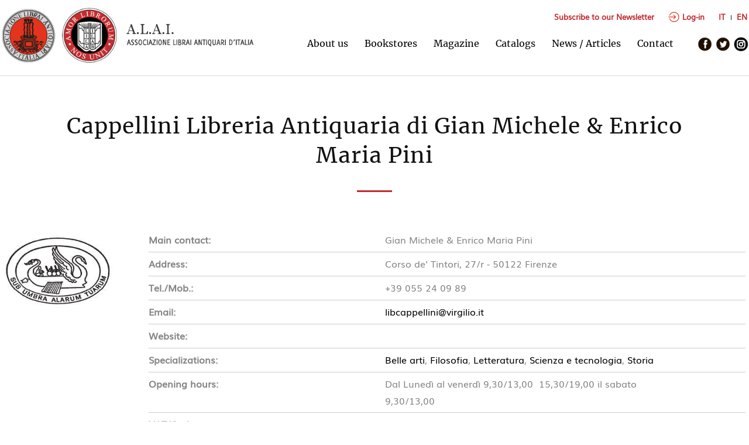

--- FILE ---
content_type: text/html; charset=UTF-8
request_url: https://alai.it/libreria.php?lang_id=1&user_id=512&lang_id=2
body_size: 5596
content:


<!DOCTYPE html>
<head>
<meta http-equiv="Content-Type" content="text/html; charset=UTF-8" />
<title>A.L.A.I. Associazione Librai Antiquari d'Italia | Cappellini Libreria Antiquaria di Gian Michele & Enrico Maria Pini</title>
<meta http-equiv="content-language" content="IT">
<meta name="keywords" content="A.L.A.I. Associazione Librai Antiquari d'Italia | Cappellini Libreria Antiquaria di Gian Michele & Enrico Maria Pini">
<meta name="description" content="A.L.A.I. Associazione Librai Antiquari d'Italia | Cappellini Libreria Antiquaria di Gian Michele & Enrico Maria Pini">
<meta name="DC.Title" content="A.L.A.I. Associazione Librai Antiquari d'Italia | Cappellini Libreria Antiquaria di Gian Michele & Enrico Maria Pini">
<meta name="author" content="Eden Design Italy">
<meta name="copyright" content="A.L.A.I. Associazione Librai Antiquari d'Italia">
<meta name="robots" content="index, follow">
<meta name="viewport" content="width=device-width">

	
	<meta property="og:title" content="A.L.A.I. Associazione Librai Antiquari d'Italia | Cappellini Libreria Antiquaria di Gian Michele & Enrico Maria Pini" />
	<meta property="fb:app_id" content="2128067167457099" />
	<meta property="og:description" content="A.L.A.I. Associazione Librai Antiquari d'Italia | Cappellini Libreria Antiquaria di Gian Michele & Enrico Maria Pini" />
	<meta property="og:url" content="https://www.alai.it/libreria.php?lang_id=2&user_id=512" />
	<meta property="og:type" content="website"/>
	<meta property="og:image" content="https://www.alai.it/contents/users/1362_capellini.jpg" />
	<meta property="og:image:secure_url" content="https://www.alai.it/contents/users/1362_capellini.jpg" />
	<meta property="og:image:width" content="266"/>
	<meta property="og:image:height" content="163"/>


<link rel="shortcut icon" href="favicon.ico" type="image/x-icon">
<link rel="icon" href="favicon.ico" type="image/x-icon">
<link rel="apple-touch-icon" href="/favicon.png">

<link href="alai_style.css" rel="stylesheet" type="text/css" />

<script src="js/jquery.min.js"></script>	
<script src="js/jquery.cycle.all.latest.js"></script>


<!-- FANCYBOX -->
<link type="text/css" href="js/jquery.fancybox.css" rel="stylesheet" media="screen" />
<script src="js/jquery.fancybox.pack.js"></script>
<script src="js/jquery.easing.pack.js"></script>

<!-- MASONRY -->
<script src="js/masonry.pkgd.min.js"></script>

<script>
		var $anchor = '';
           $(function() {
               $('#totop, #totop_mobile, .newsletter_butt').bind('click',function(event){
                   $('#menu-mobile').fadeOut(500);
				   $anchor = $(this);                  
                   $('body,html').stop().animate({
                       scrollTop: ($($anchor.attr('href')).offset().top-89)
                   }, 800,'easeInOutExpo');
				event.preventDefault();
                });
           });	
		   
		   	   
</script>

<script>
$(document).ready(function() {	
	
	var altezza = $(window).height();	
	var larghezza = $(window).width();
	
});


$(window).load(function() {	

	 var altezza = $(window).height();
	 $('.home').css('height', altezza - 250);
	 $('#slideshow').css('height', altezza - 250);
	 $('#home_frame_img, #home_frame').css('height', altezza - 360);
	 //$('.cover').css('margin-top', '12%');
	 
	 $("a.group").fancybox({ 'overlayColor': 'white', 'overlayOpacity': 0.9, 'zoomSpeedIn': 300, 'zoomSpeedOut': 200});	
	 
	 $('.pic_home').mouseenter(function() {
	  $(this).find('.pic_home_img').css('opacity', '.7');
	 });
	 $('.pic_home').mouseleave(function() {
	  $('.pic_home_img').css('opacity', '.2');
	 });	 
	 
	 $('#slideshow').cycle({
				slideResize: true,
				containerResize: true,
				fit: 1,					
				fx: 'fade', 			
				timeout: 5000,
				speed: 500,
				width:'100%',
	});

	 $('#list').masonry({
	  // options
	  itemSelector: '.item',
	  fitWidth: true
	 });
	 
	 $('#gallery').masonry({
	  // options
	  itemSelector: '.pic',
	  fitWidth: true
	 });
	 
	 $('#listanews').masonry({
	  // options
	  itemSelector: '.news',
	  fitWidth: true
	 });
	 
	 var larghezza_immagine = $('.pic_home').width();
	 $('.pic_home').css('height', larghezza_immagine);
	
	 var larghezza_immagine_catalogo = $('.catalogo').width();
	 $('.copertina').css('height', larghezza_immagine_catalogo*1.5);

	        

	
});

$(document).ready(function() {
    
    /* Every time the window is scrolled ... */
    $(window).scroll( function(){
    
        /* Check the location of each desired element */
        $('.hideme').each( function(i){
            
            var bottom_of_object = $(this).offset().top + $(this).outerHeight();
            var bottom_of_window = $(window).scrollTop() + $(window).height();
            
            /* If the object is completely visible in the window, fade it it */
            if( bottom_of_window > bottom_of_object-1200 ){
                //$(this).delay(300);
                $(this).animate({'opacity':'1'},1500);                    
            }            
        });     
    });    
});

$(window).resize(function() {

	 var altezza = $(window).height();
	 $('.home').css('height', altezza - 250);
	 $('.back_img').css('width', '100%');
	 $('#slideshow').css('width', '100%');
	 $('#slideshow').css('height', altezza - 250);
	 $('#home_frame_img, #home_frame').css('height', altezza - 360);
	 //$('.cover').css('margin-top', '12%');
	 $('#listanews').css('width', '100%');
	 
	 var larghezza_immagine = $('.pic_home').width();
	 $('.pic_home').css('height', larghezza_immagine);
	 
	 var larghezza_immagine_catalogo = $('.catalogo').width();
	 $('.copertina').css('height', larghezza_immagine_catalogo*1.5);
});
</script>

</head>
<body>

<div id="navigation">

    <div class="wrapper">
    
        <img class="mobile" id="ham" src="images/ham.png" alt="MENU" />
        <!--<a id="logo" class="nomobile" href="index.php?lang_id=2"><img src="images/alai_logo.jpg" alt="ALAI Associazione Librai Antiquari d'Italia" border="0" usemap="#Map" />
		<map name="Map" id="Map">
  		<area shape="circle" coords="185,59,57" href="http://ilab.org" target="_blank" alt="I.L.A.B." />
		</map>
        </a>-->
        <div id="logo" class="nomobile">
        	<a href="index.php?lang_id=2"><img src="images/alai.jpg" alt="ALAI Associazione Librai Antiquari d'Italia" border="0" /></a>
        	<a href="http://ilab.org" target="_blank"><img src="images/ilab.jpg" alt="ILAB International League of Antiquarian Booksellers" border="0" /></a>
        	<a href="index.php?lang_id=2"><img src="images/alai_2.jpg" alt="ALAI Associazione Librai Antiquari d'Italia" border="0" class="scritta_logo" /></a>
        </div>

        <div id="logo_mob" class="mobile" />
        	<a href="index.php?lang_id=2"><img src="images/alai.jpg" alt="ALAI Associazione Librai Antiquari d'Italia" border="0" /></a>
        	<a href="http://ilab.org" target="_blank"><img src="images/ilab.jpg" alt="ILAB International League of Antiquarian Booksellers" border="0" /></a>
        	<a href="index.php?lang_id=2"><img src="images/alai_2.jpg" alt="ALAI Associazione Librai Antiquari d'Italia" border="0" class="scritta_logo" /></a>
        </div>
        
        <div class="buttons_navigation nomobile">
                        	<a href="newsletter.php?lang_id=2" class="newsletter_butt nomobile">
    			Subscribe to our Newsletter</a>
                        
            <a class="log_butt" href="login.php?lang_id=2"><img class="log_icon" src="images/login_icon.png" alt="accedi">Log-in</a>
            
            <div class="langs">
                                <a href="http://alai.it/libreria.php?lang_id=1&user_id=512&lang_id=2&lang_id=1" class="nomobile">IT</a>
                                <span></span>
                                <a href="http://alai.it/libreria.php?lang_id=1&user_id=512&lang_id=2&lang_id=2" class="nomobile">EN</a>
                                
            </div>
        </div>
        
        <div id="menu">
                            <a href="associazione.php?lang_id=2" class="menubutt ">About us</a>
                <a href="librerie-associate.php?lang_id=2" class="menubutt ">Bookstores</a>
                <a href="rivista.php?lang_id=2" class="menubutt ">Magazine</a>
                <a href="cataloghi.php?lang_id=2" class="menubutt ">Catalogs</a>
                <a href="articoli.php?lang_id=2" class="menubutt ">News / Articles</a>
                <a href="contatti.php?lang_id=2" class="menubutt ">Contact</a>
                        <span class="nomobile">&nbsp; &nbsp; &nbsp;</span>
            <a href="https://www.facebook.com/share/14bCJbAbc8/?mibextid=wwXIfr" target="_blank" class="social"><img src="images/fb.png" border="0" alt="Facebook" /></a>
            <a href="https://twitter.com/alai_it" target="_blank" class="social"><img src="images/tw.png" border="0" alt="Twitter" /></a>
            <a href="https://www.instagram.com/alai_1947" target="_blank" class="social"><img src="images/ig.png" border="0" alt="Instagram" /></a>

                        	<a href="newsletter.php?lang_id=2" class="newsletter_butt mobile ">
				Subscribe to our Newsletter</a>
        	
            <a class="log_butt mobile" href="login.php?lang_id=2"><img class="log_icon" src="images/login_icon.png" alt="accedi">Log-in</a>
            
            <div class="langs mobile">
                                <a href="http://alai.it/libreria.php?lang_id=1&user_id=512&lang_id=2&lang_id=1" class="mobile">IT</a>
                                <span></span>
                                <a href="http://alai.it/libreria.php?lang_id=1&user_id=512&lang_id=2&lang_id=2" class="mobile">EN</a>
                            </div>


        </div>
    </div>

</div>
<a id="top"></a>
<div class="separatore"></div>
<div class="separatore"></div>
<div class="separatore nomobile"></div>        

<div class="section" style="padding-bottom:0;">

	<div class="wrapper">

        <div class="megatitle">Cappellini Libreria Antiquaria di Gian Michele & Enrico Maria Pini<br /><span></span></div>
        
        <div class="libreria">
        	
                        	<div class="logo_libreria" style="background-image:url(contents/users/1362_capellini.jpg);"></div>
                <img style="display:none;" src="contents/users/1362_capellini.jpg">
                        
            
            <div class="infos">
                <div class="tabella">
                <div class="riga"><div class="colonna">Main contact:</div>
                <div class="colonna2">Gian Michele &  Enrico Maria Pini</div></div>
                <div class="riga"><div class="colonna">Address:</div>
                <div class="colonna2"><span>Corso de' Tintori, 27/r</span> - <span>50122</span> <span>Firenze</span></div></div>
                <div class="riga"><div class="colonna">Tel./Mob.:</div>
                <div class="colonna2">+39 055 24 09 89</div></div>
                                <div class="riga nomobile"><div class="colonna">Email:</div>
                <div class="colonna2"><a href="mailto:libcappellini@virgilio.it">libcappellini@virgilio.it</a></div></div>
                
                <div class="riga nomobile"><div class="colonna">Website:</div>
                <div class="colonna2"><a href="" target="_blank"></a></div></div>
                
                <div class="riga"><div class="colonna">Specializations:</div>
                <div class="colonna2">
                	<a href='librerie-associate.php?lang_id=2&status=onlyamb&amblist=3'>Belle arti</a>, <a href='librerie-associate.php?lang_id=2&status=onlyamb&amblist=44'>Filosofia</a>, <a href='librerie-associate.php?lang_id=2&status=onlyamb&amblist=29'>Letteratura</a>, <a href='librerie-associate.php?lang_id=2&status=onlyamb&amblist=48'>Scienza e tecnologia</a>, <a href='librerie-associate.php?lang_id=2&status=onlyamb&amblist=21'>Storia</a>                </div></div>
                <div class="riga"><div class="colonna">Opening hours:</div>
                <div class="colonna2">Dal Lunedì al venerdì 9,30/13,00&nbsp; 15,30/19,00 il sabato 9,30/13,00<br />				</div></div>
                <div class="riga"><div class="colonna">VAT/Code:</div>
                <div class="colonna2">IT 011 592 504 87</div></div>
                                <div class="riga"><div class="colonna">SDI Code:</div>
                <div class="colonna2">USAL8PV</div></div>
                                <div class="riga mobile"><a href="mailto:libcappellini@virgilio.it">libcappellini@virgilio.it</a></div>
                <div class="riga mobile"><a href="" target="_blank"></a></div>
                
                                
                </div>
                
            </div>
            
        </div>
        
    </div>
    
    
  <script type="text/javascript" src="https://maps.googleapis.com/maps/api/js?key=AIzaSyArwxROUAqT2vTFLG3e9nFbXqDHNHvubSs"></script>
  
  <div id="mappa" style="width:100%;height:550px;"></div>
  
  <script type='text/javascript'>

	google.maps.event.addDomListener(window, 'load', init);
	var infowindow = new google.maps.InfoWindow();
	
	function init() {

		var mapOptions = {

			zoom: 10,
			center: new google.maps.LatLng(43.767303,11.2604205), //solo x centrare

			zoomControl: true,
			//mapTypeControl: false,
			scaleControl: true,
			streetViewControl: true,
			rotateControl: true,
			fullscreenControl: true
		};

		var mapElement = document.getElementById('mappa');
		var map = new google.maps.Map(mapElement, mapOptions);  
		var marker = new google.maps.Marker({
			position: new google.maps.LatLng("43.767303", "11.2604205"),
			map: map
		});  
		google.maps.event.addListener(marker, "click", (function(marker) {
                  return function() {
                      infowindow.setContent("<p><b>Cappellini Libreria Antiquaria di Gian Michele & Enrico Maria Pini</b></p><p>Corso de Tintori 27r 50122 Firenze</p>");
                      infowindow.open(map, marker);
                  };
              })(marker));
		
	}
	
  </script>
		  

</div>



<div class="section">

	<div class="wrapper" style="text-align:center;">

        <div class="megatitle">Published catalogs<br/><span></span></div>
        
        	            
            <div class="catalogo">
            
                                	<a href="contents/files/Cat.4%202023.pdf" target="_blank" style="background-image:url(contents/files/img/Schermata%202023-04-24%20alle%2018.52.03.png);" class="copertina"></a>
                	<a href="contents/files/Cat.4%202023.pdf" target="_blank" class="titoletto">CATALOGO 4 Maggio 2023</a>
                                
            </div>
            
                        
            <div class="catalogo">
            
                                	<a href="contents/files/Cat.5.2024.pdf" target="_blank" style="background-image:url(contents/files/img/Schermata%202024-06-14%20alle%2018.22.55.png);" class="copertina"></a>
                	<a href="contents/files/Cat.5.2024.pdf" target="_blank" class="titoletto">CATALOGO 5 ESTATE 2024</a>
                                
            </div>
            
                        
            <div class="catalogo">
            
                                	<a href="contents/files/Cat.1.2024.pdf" target="_blank" style="background-image:url(contents/files/img/Schermata%202024-01-04%20alle%2015.48.31.png);" class="copertina"></a>
                	<a href="contents/files/Cat.1.2024.pdf" target="_blank" class="titoletto">CATALOGO 1 Gennaio 2024</a>
                                
            </div>
            
                        
            <div class="catalogo">
            
                                	<a href="contents/files/Cat.1%202022.pdf" target="_blank" style="background-image:url(contents/files/img/Schermata%202022-02-08%20alle%2015.51.23.png);" class="copertina"></a>
                	<a href="contents/files/Cat.1%202022.pdf" target="_blank" class="titoletto">CATALOGO N.1 Febbraio 2022</a>
                                
            </div>
            
                        
            <div class="catalogo">
            
                                	<a href="contents/files/Cat.2%202022.pdf" target="_blank" style="background-image:url(contents/files/img/Schermata%202022-03-03%20alle%2009.57.54.png);" class="copertina"></a>
                	<a href="contents/files/Cat.2%202022.pdf" target="_blank" class="titoletto">CATALOGO N.2 MARZO 2022</a>
                                
            </div>
            
                        
            <div class="catalogo">
            
                                	<a href="contents/files/Cat.3.2022%20pdf.pdf" target="_blank" style="background-image:url(contents/files/img/Schermata%202022-04-11%20alle%2018.08.02.png);" class="copertina"></a>
                	<a href="contents/files/Cat.3.2022%20pdf.pdf" target="_blank" class="titoletto">CATALOGO N.3 Aprile-Maggio 2022</a>
                                
            </div>
            
                        
            <div class="catalogo">
            
                                	<a href="contents/files/Cat.4.2022.pdf" target="_blank" style="background-image:url(contents/files/img/Schermata%202022-06-27%20alle%2017.51.35.png);" class="copertina"></a>
                	<a href="contents/files/Cat.4.2022.pdf" target="_blank" class="titoletto">CATALOGO N.4 Estate 2022</a>
                                
            </div>
            
                        
            <div class="catalogo">
            
                                	<a href="contents/files/Cat.5.2022.pdf" target="_blank" style="background-image:url(contents/files/img/Schermata%202022-09-05%20alle%2009.50.29.png);" class="copertina"></a>
                	<a href="contents/files/Cat.5.2022.pdf" target="_blank" class="titoletto">CATALOGO N.5 Settembre 2022</a>
                                
            </div>
            
                        
            <div class="catalogo">
            
                                	<a href="contents/files/Cat.6.2022.pdf" target="_blank" style="background-image:url(contents/files/img/Schermata%202022-10-10%20alle%2016.32.01.png);" class="copertina"></a>
                	<a href="contents/files/Cat.6.2022.pdf" target="_blank" class="titoletto">CARALOGO N°6 Autunno 2022</a>
                                
            </div>
            
                        
            <div class="catalogo">
            
                                	<a href="contents/files/Cat.1.2023%20PDF.pdf" target="_blank" style="background-image:url(contents/files/img/Schermata%202022-12-29%20alle%2016.26.41.png);" class="copertina"></a>
                	<a href="contents/files/Cat.1.2023%20PDF.pdf" target="_blank" class="titoletto">CATALOGO 1 Gennaio 2023</a>
                                
            </div>
            
                        
            <div class="catalogo">
            
                                	<a href="contents/files/Cat.2.2023.pdf" target="_blank" style="background-image:url(contents/files/img/Schermata%202023-02-08%20alle%2011.10.35.png);" class="copertina"></a>
                	<a href="contents/files/Cat.2.2023.pdf" target="_blank" class="titoletto">Catalogo  2 Febbraio-Marzo 2023</a>
                                
            </div>
            
                        
            <div class="catalogo">
            
                                	<a href="contents/files/Cat.3.2023.pdf" target="_blank" style="background-image:url(contents/files/img/Schermata%202023-04-01%20alle%2012.52.33.png);" class="copertina"></a>
                	<a href="contents/files/Cat.3.2023.pdf" target="_blank" class="titoletto">CATALOGO 3 Primavera 2023</a>
                                
            </div>
            
                        
            <div class="catalogo">
            
                                	<a href="contents/files/Cat.5%202023.pdf" target="_blank" style="background-image:url(contents/files/img/Schermata%202023-06-19%20alle%2017.26.00.png);" class="copertina"></a>
                	<a href="contents/files/Cat.5%202023.pdf" target="_blank" class="titoletto">CATALOGO 5 Giugno 2023</a>
                                
            </div>
            
                        
            <div class="catalogo">
            
                                	<a href="contents/files/Cat.3.2025.pdf" target="_blank" style="background-image:url(contents/files/img/Schermata%202025-04-04%20alle%2015.56.50.png);" class="copertina"></a>
                	<a href="contents/files/Cat.3.2025.pdf" target="_blank" class="titoletto">CATALOGO 3 PRIMAVERA 2025</a>
                                
            </div>
            
                        
            <div class="catalogo">
            
                                	<a href="contents/files/cat.6.2023.pdf" target="_blank" style="background-image:url(contents/files/img/Schermata%202023-09-11%20alle%2015.41.37.png);" class="copertina"></a>
                	<a href="contents/files/cat.6.2023.pdf" target="_blank" class="titoletto">CATALOGO 6 Settembre 2023</a>
                                
            </div>
            
                        
            <div class="catalogo">
            
                                	<a href="contents/files/Cat.%208.%202023_1.pdf" target="_blank" style="background-image:url(contents/files/img/Schermata%202023-11-21%20alle%2009.44.39_1.png);" class="copertina"></a>
                	<a href="contents/files/Cat.%208.%202023_1.pdf" target="_blank" class="titoletto">CATALOGO 8 Inverno 2023</a>
                                
            </div>
            
                        
            <div class="catalogo">
            
                                	<a href="contents/files/Cat.2.2024.pdf" target="_blank" style="background-image:url(contents/files/img/Schermata%202024-02-21%20alle%2018.18.28.png);" class="copertina"></a>
                	<a href="contents/files/Cat.2.2024.pdf" target="_blank" class="titoletto">CATALOGO  2 Febbraio-Marzo 2024</a>
                                
            </div>
            
                        
            <div class="catalogo">
            
                                	<a href="contents/files/Cat.3.2024.pdf" target="_blank" style="background-image:url(contents/files/img/Schermata%202024-03-29%20alle%2010.35.51.png);" class="copertina"></a>
                	<a href="contents/files/Cat.3.2024.pdf" target="_blank" class="titoletto">CATALOGO 3 Primavera 2024</a>
                                
            </div>
            
                        
            <div class="catalogo">
            
                                	<a href="contents/files/Cat.4.2024.pdf" target="_blank" style="background-image:url(contents/files/img/Schermata%202024-05-03%20alle%2016.41.17.png);" class="copertina"></a>
                	<a href="contents/files/Cat.4.2024.pdf" target="_blank" class="titoletto">CATALOGO 4  Maggio 2024</a>
                                
            </div>
            
                        
            <div class="catalogo">
            
                                	<a href="contents/files/Cat.8.2024.pdf" target="_blank" style="background-image:url(contents/files/img/Schermata%202024-11-22%20alle%2015.45.59.png);" class="copertina"></a>
                	<a href="contents/files/Cat.8.2024.pdf" target="_blank" class="titoletto">CATALOGO 8 Inverno 2024</a>
                                
            </div>
            
                        
            <div class="catalogo">
            
                                	<a href="contents/files/Cat.7.2024.pdf" target="_blank" style="background-image:url(contents/files/img/Schermata%202024-11-22%20alle%2015.43.22.png);" class="copertina"></a>
                	<a href="contents/files/Cat.7.2024.pdf" target="_blank" class="titoletto">CATALOGO 7 Autunno 2024</a>
                                
            </div>
            
                        
            <div class="catalogo">
            
                                	<a href="contents/files/Cat.1.2025.pdf" target="_blank" style="background-image:url(contents/files/img/Schermata%202025-01-08%20alle%2012.51.29.png);" class="copertina"></a>
                	<a href="contents/files/Cat.1.2025.pdf" target="_blank" class="titoletto">CATALOGO 1 Gennaio 2025</a>
                                
            </div>
            
                        
            <div class="catalogo">
            
                                	<a href="contents/files/Cat.2.2025.pdf" target="_blank" style="background-image:url(contents/files/img/Schermata%202025-02-26%20alle%2011.56.00.png);" class="copertina"></a>
                	<a href="contents/files/Cat.2.2025.pdf" target="_blank" class="titoletto">CATALOGO 2 Febbraio 2025</a>
                                
            </div>
            
                        
            <div class="catalogo">
            
                                	<a href="contents/files/Cat.8.2025.pdf" target="_blank" style="background-image:url(contents/files/img/Schermata%202025-12-01%20alle%2012.39.23.png);" class="copertina"></a>
                	<a href="contents/files/Cat.8.2025.pdf" target="_blank" class="titoletto">CATALOGO 8 DICEMBRE 2025</a>
                                
            </div>
            
                        
            <div class="catalogo">
            
                                	<a href="contents/files/Cat.4.2025.pdf" target="_blank" style="background-image:url(contents/files/img/Schermata%202025-05-12%20alle%2017.22.41.png);" class="copertina"></a>
                	<a href="contents/files/Cat.4.2025.pdf" target="_blank" class="titoletto">CATALOGO 4 MAGGIO-GIUGNO 2025</a>
                                
            </div>
            
                        
            <div class="catalogo">
            
                                	<a href="contents/files/Cat.5.2025.pdf" target="_blank" style="background-image:url(contents/files/img/Schermata%202025-06-19%20alle%2012.25.37.png);" class="copertina"></a>
                	<a href="contents/files/Cat.5.2025.pdf" target="_blank" class="titoletto">CATALOGO 5 ESTATE 2025</a>
                                
            </div>
            
                        
            <div class="catalogo">
            
                                	<a href="contents/files/Cat.7.2025.pdf" target="_blank" style="background-image:url(contents/files/img/Schermata%202025-10-30%20alle%2011.57.50.png);" class="copertina"></a>
                	<a href="contents/files/Cat.7.2025.pdf" target="_blank" class="titoletto">CATALOGO 7 NOVEMBRE 2025</a>
                                
            </div>
            
                        
            <div class="catalogo">
            
                                	<a href="contents/files/Cat.6.2025.pdf" target="_blank" style="background-image:url(contents/files/img/Schermata%202025-10-22%20alle%2017.56.33.png);" class="copertina"></a>
                	<a href="contents/files/Cat.6.2025.pdf" target="_blank" class="titoletto">CATALOGO 6 AUTUNNO 2025</a>
                                
            </div>
            
                
    </div>

</div>






<div class="section">

	<div class="wrapper">

        <div class="megatitle">Gallery<br/><span></span></div>
        
        <div id="gallery">
        	
                        
            <div class="pic">
                <a href="contents/galleries/576125_imm1.jpg" class="group link_gallery" rel="group" title="">
                <img src="contents/galleries/576125_imm1.jpg" border="0" alt="img" /></a>
                            </div>
            
                        
            <div class="pic">
                <a href="contents/galleries/782362_imm2.jpg" class="group link_gallery" rel="group" title="">
                <img src="contents/galleries/782362_imm2.jpg" border="0" alt="img" /></a>
                            </div>
            
                        
            <div class="pic">
                <a href="contents/galleries/697932_imm3.jpg" class="group link_gallery" rel="group" title="">
                <img src="contents/galleries/697932_imm3.jpg" border="0" alt="img" /></a>
                            </div>
            
                        
        </div>
        
    </div>

</div>


<div class="separatore nomobile"></div>
<div class="separatore"></div>

<div class="butt_back" style="width:100%; text-align:center">
    <a onClick="history.back()" class="butt"><span class="arrow">&xlarr;</span> Back</a>
</div>

<div class="separatore nomobile"></div>
<div class="separatore"></div>

<a href="#top" class="mobile" id="totop"><img src="images/totop.png" alt="TOP" /></a>

<div id="footer">

	<div class="wrapper">

        <div class="footercol_0">
        <a href="index.php?lang_id=2" class="logo_footer"><img src="images/alai_logo_white.png" alt="A.L.A.I. Associazione Librai Antiquari d'Italia" border="0" /></a>
        </div>

        
        <div class="footercol_1">
            Headquarters: Via Luigi Cadorna, 22<br />
            22100 Como<br />
            E-mail <a href="mailto:alai@alai.it">alai@alai.it</a><br />
            PEC: <a href="mailto:alai@pec.associazioneincloud.it">alai@pec.associazioneincloud.it</a><br /><br />
            <a href="associazione.php?lang_id=2&act=chisiamo" class="footerbutt">About us</a>
            <a href="associazione.php?lang_id=2&act=storia" class="footerbutt">History and profession</a>
            <a href="associazione.php?lang_id=2&act=statuto" class="footerbutt">Statute and code of ethics</a>            
        </div>
    
        <div class="footercol_2">
            <a href="librerie.php?lang_id=2" class="footerbutt">Bookstores</a>
            <a href="rivista.php?lang_id=2" class="footerbutt">Magazine</a>
            <a href="articoli.php?ev_kind=1&lang_id=2" class="footerbutt">Articles and pubblications</a>
            <a href="articoli.php?ev_kind=2&lang_id=2" class="footerbutt">Italian classics</a> 
            <a href="articoli.php?ev_kind=3&lang_id=2" class="footerbutt">News / Events</a>
            <a href="cataloghi.php?lang_id=2" class="footerbutt">Catalogs</a>            
            <a href="contatti.php?lang_id=2" class="footerbutt">Contact</a>
            <a href="newsletter.php?lang_id=2" class="footerbutt">Newsletter</a>
                       
        </div>
    
        <div class="footercol_3">
            <a href="login.php?lang_id=2" class="butt" style="margin-left:0;"><img class="login_icon" src="images/login_icon.png" alt="accedi">Log-in</a>
            <br />
            <br />
            
            <a href="#" class="iubenda-cs-preferences-link">Cookie Policy</a><br />
        
			            
            <a href="https://www.iubenda.com/privacy-policy/81153387" class="footerbutt" title="Privacy Policy" target="_blank">Privacy Policy</a><script type="text/javascript">(function (w,d) {var loader = function () {var s = d.createElement("script"), tag = d.getElementsByTagName("script")[0]; s.src="https://cdn.iubenda.com/iubenda.js"; tag.parentNode.insertBefore(s,tag);}; if(w.addEventListener){w.addEventListener("load", loader, false);}else if(w.attachEvent){w.attachEvent("onload", loader);}else{w.onload = loader;}})(window, document);</script>
            
                                
            <p style="font-size:13px; opacity:.8; margin-top:16px;">&copy; 2026 A.L.A.I. <br />Antiquarian Booksellers’ Association of Italy &nbsp; | &nbsp; C.F. 94013810489</p>
            <br />                       
        </div>

            
	</div>

</div>

<script src="js/jquery.infieldlabel.min.js"></script>

<script type="text/javascript" charset="utf-8">
		$(function(){ $("label").inFieldLabels(); });             

        $(document).ready(function() { 
                if ($(window).width() < 1279) {
							$('.link_gallery').removeClass('group');
							$('.link_gallery').removeAttr('href');
                            $('#ham').click(function() {
                                $('#menu').fadeToggle(200);
                            });
                            var altezza_menu = $(window).height();
                            $('#menu').css('height', altezza_menu);                
            }

                $('#totop').hide();
                 $(document).scroll(function() {

                              var y = $(this).scrollTop();                  
                             
                              if (y > 800) {
                                $('#totop').fadeIn();
                              } else {
                                $('#totop').fadeOut();
                              }                                   
                 });    
        });        
</script>


        
<script type="text/javascript">
var _iub = _iub || [];
_iub.csConfiguration = {"invalidateConsentWithoutLog":true,"consentOnContinuedBrowsing":false,"lang":"en-GB","floatingPreferencesButtonDisplay":"bottom-right","siteId":2524570,"perPurposeConsent":true,"cookiePolicyId":81153387, "banner":{ "closeButtonRejects":true,"acceptButtonDisplay":true,"customizeButtonDisplay":true,"explicitWithdrawal":true,"position":"float-bottom-center","acceptButtonColor":"#c42b30","acceptButtonCaptionColor":"white","customizeButtonColor":"#a89696","customizeButtonCaptionColor":"white","rejectButtonColor":"#c3c3c3","rejectButtonCaptionColor":"white","textColor":"#5a5a5a","backgroundColor":"#ffffff","rejectButtonDisplay":true,"listPurposes":true }};
</script>
<script type="text/javascript" src="//cdn.iubenda.com/cs/iubenda_cs.js" charset="UTF-8" async></script>
        

<style type="text/css">
.iubenda-tp-btn[data-tp-float], iubenda-cs-preferences-link {
	display: none !important;
}
</style>
</body>
</html>